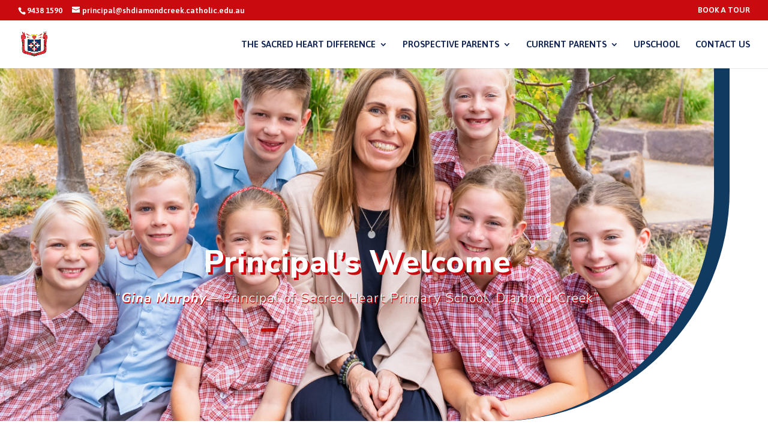

--- FILE ---
content_type: text/css
request_url: https://www.shdiamondcreek.catholic.edu.au/wp-content/et-cache/326/et-core-unified-deferred-326.min.css?ver=1768795471
body_size: -19
content:
.et_pb_section_4.et_pb_section{padding-top:0px;padding-right:0px;padding-bottom:0px;padding-left:0px}.et_pb_section_5.et_pb_section{padding-top:0px;padding-right:0px;padding-bottom:0px;padding-left:0px;background-color:#C90B0F!important}.et_pb_row_3.et_pb_row{padding-top:22px!important;padding-right:0px!important;padding-bottom:16px!important;padding-left:0px!important;padding-top:22px;padding-right:0px;padding-bottom:16px;padding-left:0px}